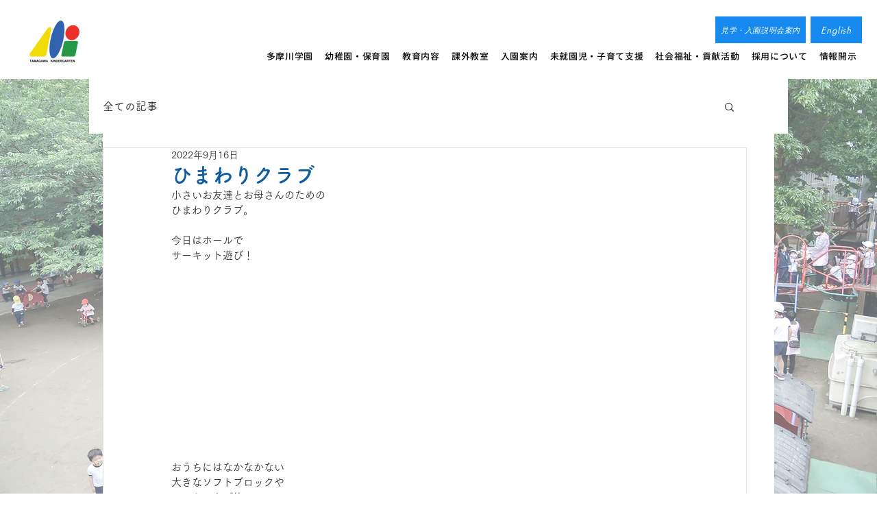

--- FILE ---
content_type: text/css; charset=utf-8
request_url: https://www.tamagawa-kids.jp/_serverless/pro-gallery-css-v4-server/layoutCss?ver=2&id=drqq4-not-scoped&items=3651_312_234&container=384_740_323_720&options=gallerySizeType:px%7CenableInfiniteScroll:true%7CtitlePlacement:SHOW_ON_HOVER%7CgridStyle:1%7CimageMargin:5%7CgalleryLayout:2%7CisVertical:true%7CnumberOfImagesPerRow:3%7CgallerySizePx:300%7CcubeRatio:1%7CcubeType:fill%7CgalleryThumbnailsAlignment:none
body_size: -237
content:
#pro-gallery-drqq4-not-scoped [data-hook="item-container"][data-idx="0"].gallery-item-container{opacity: 1 !important;display: block !important;transition: opacity .2s ease !important;top: 0px !important;left: 0px !important;right: auto !important;height: 243px !important;width: 243px !important;} #pro-gallery-drqq4-not-scoped [data-hook="item-container"][data-idx="0"] .gallery-item-common-info-outer{height: 100% !important;} #pro-gallery-drqq4-not-scoped [data-hook="item-container"][data-idx="0"] .gallery-item-common-info{height: 100% !important;width: 100% !important;} #pro-gallery-drqq4-not-scoped [data-hook="item-container"][data-idx="0"] .gallery-item-wrapper{width: 243px !important;height: 243px !important;margin: 0 !important;} #pro-gallery-drqq4-not-scoped [data-hook="item-container"][data-idx="0"] .gallery-item-content{width: 243px !important;height: 243px !important;margin: 0px 0px !important;opacity: 1 !important;} #pro-gallery-drqq4-not-scoped [data-hook="item-container"][data-idx="0"] .gallery-item-hover{width: 243px !important;height: 243px !important;opacity: 1 !important;} #pro-gallery-drqq4-not-scoped [data-hook="item-container"][data-idx="0"] .item-hover-flex-container{width: 243px !important;height: 243px !important;margin: 0px 0px !important;opacity: 1 !important;} #pro-gallery-drqq4-not-scoped [data-hook="item-container"][data-idx="0"] .gallery-item-wrapper img{width: 100% !important;height: 100% !important;opacity: 1 !important;} #pro-gallery-drqq4-not-scoped .pro-gallery-prerender{height:243px !important;}#pro-gallery-drqq4-not-scoped {height:243px !important; width:740px !important;}#pro-gallery-drqq4-not-scoped .pro-gallery-margin-container {height:243px !important;}#pro-gallery-drqq4-not-scoped .pro-gallery {height:243px !important; width:740px !important;}#pro-gallery-drqq4-not-scoped .pro-gallery-parent-container {height:243px !important; width:745px !important;}

--- FILE ---
content_type: text/css; charset=utf-8
request_url: https://www.tamagawa-kids.jp/_serverless/pro-gallery-css-v4-server/layoutCss?ver=2&id=c7gc7-not-scoped&items=3540_312_234&container=1600_740_323_720&options=gallerySizeType:px%7CenableInfiniteScroll:true%7CtitlePlacement:SHOW_ON_HOVER%7CgridStyle:1%7CimageMargin:5%7CgalleryLayout:2%7CisVertical:true%7CnumberOfImagesPerRow:3%7CgallerySizePx:300%7CcubeRatio:1%7CcubeType:fill%7CgalleryThumbnailsAlignment:none
body_size: -294
content:
#pro-gallery-c7gc7-not-scoped [data-hook="item-container"][data-idx="0"].gallery-item-container{opacity: 1 !important;display: block !important;transition: opacity .2s ease !important;top: 0px !important;left: 0px !important;right: auto !important;height: 243px !important;width: 243px !important;} #pro-gallery-c7gc7-not-scoped [data-hook="item-container"][data-idx="0"] .gallery-item-common-info-outer{height: 100% !important;} #pro-gallery-c7gc7-not-scoped [data-hook="item-container"][data-idx="0"] .gallery-item-common-info{height: 100% !important;width: 100% !important;} #pro-gallery-c7gc7-not-scoped [data-hook="item-container"][data-idx="0"] .gallery-item-wrapper{width: 243px !important;height: 243px !important;margin: 0 !important;} #pro-gallery-c7gc7-not-scoped [data-hook="item-container"][data-idx="0"] .gallery-item-content{width: 243px !important;height: 243px !important;margin: 0px 0px !important;opacity: 1 !important;} #pro-gallery-c7gc7-not-scoped [data-hook="item-container"][data-idx="0"] .gallery-item-hover{width: 243px !important;height: 243px !important;opacity: 1 !important;} #pro-gallery-c7gc7-not-scoped [data-hook="item-container"][data-idx="0"] .item-hover-flex-container{width: 243px !important;height: 243px !important;margin: 0px 0px !important;opacity: 1 !important;} #pro-gallery-c7gc7-not-scoped [data-hook="item-container"][data-idx="0"] .gallery-item-wrapper img{width: 100% !important;height: 100% !important;opacity: 1 !important;} #pro-gallery-c7gc7-not-scoped .pro-gallery-prerender{height:243px !important;}#pro-gallery-c7gc7-not-scoped {height:243px !important; width:740px !important;}#pro-gallery-c7gc7-not-scoped .pro-gallery-margin-container {height:243px !important;}#pro-gallery-c7gc7-not-scoped .pro-gallery {height:243px !important; width:740px !important;}#pro-gallery-c7gc7-not-scoped .pro-gallery-parent-container {height:243px !important; width:745px !important;}

--- FILE ---
content_type: text/css; charset=utf-8
request_url: https://www.tamagawa-kids.jp/_serverless/pro-gallery-css-v4-server/layoutCss?ver=2&id=1kerd-not-scoped&items=3528_312_234&container=1967_740_323_720&options=gallerySizeType:px%7CenableInfiniteScroll:true%7CtitlePlacement:SHOW_ON_HOVER%7CgridStyle:1%7CimageMargin:5%7CgalleryLayout:2%7CisVertical:true%7CnumberOfImagesPerRow:3%7CgallerySizePx:300%7CcubeRatio:1%7CcubeType:fill%7CgalleryThumbnailsAlignment:none
body_size: -294
content:
#pro-gallery-1kerd-not-scoped [data-hook="item-container"][data-idx="0"].gallery-item-container{opacity: 1 !important;display: block !important;transition: opacity .2s ease !important;top: 0px !important;left: 0px !important;right: auto !important;height: 243px !important;width: 243px !important;} #pro-gallery-1kerd-not-scoped [data-hook="item-container"][data-idx="0"] .gallery-item-common-info-outer{height: 100% !important;} #pro-gallery-1kerd-not-scoped [data-hook="item-container"][data-idx="0"] .gallery-item-common-info{height: 100% !important;width: 100% !important;} #pro-gallery-1kerd-not-scoped [data-hook="item-container"][data-idx="0"] .gallery-item-wrapper{width: 243px !important;height: 243px !important;margin: 0 !important;} #pro-gallery-1kerd-not-scoped [data-hook="item-container"][data-idx="0"] .gallery-item-content{width: 243px !important;height: 243px !important;margin: 0px 0px !important;opacity: 1 !important;} #pro-gallery-1kerd-not-scoped [data-hook="item-container"][data-idx="0"] .gallery-item-hover{width: 243px !important;height: 243px !important;opacity: 1 !important;} #pro-gallery-1kerd-not-scoped [data-hook="item-container"][data-idx="0"] .item-hover-flex-container{width: 243px !important;height: 243px !important;margin: 0px 0px !important;opacity: 1 !important;} #pro-gallery-1kerd-not-scoped [data-hook="item-container"][data-idx="0"] .gallery-item-wrapper img{width: 100% !important;height: 100% !important;opacity: 1 !important;} #pro-gallery-1kerd-not-scoped .pro-gallery-prerender{height:243px !important;}#pro-gallery-1kerd-not-scoped {height:243px !important; width:740px !important;}#pro-gallery-1kerd-not-scoped .pro-gallery-margin-container {height:243px !important;}#pro-gallery-1kerd-not-scoped .pro-gallery {height:243px !important; width:740px !important;}#pro-gallery-1kerd-not-scoped .pro-gallery-parent-container {height:243px !important; width:745px !important;}